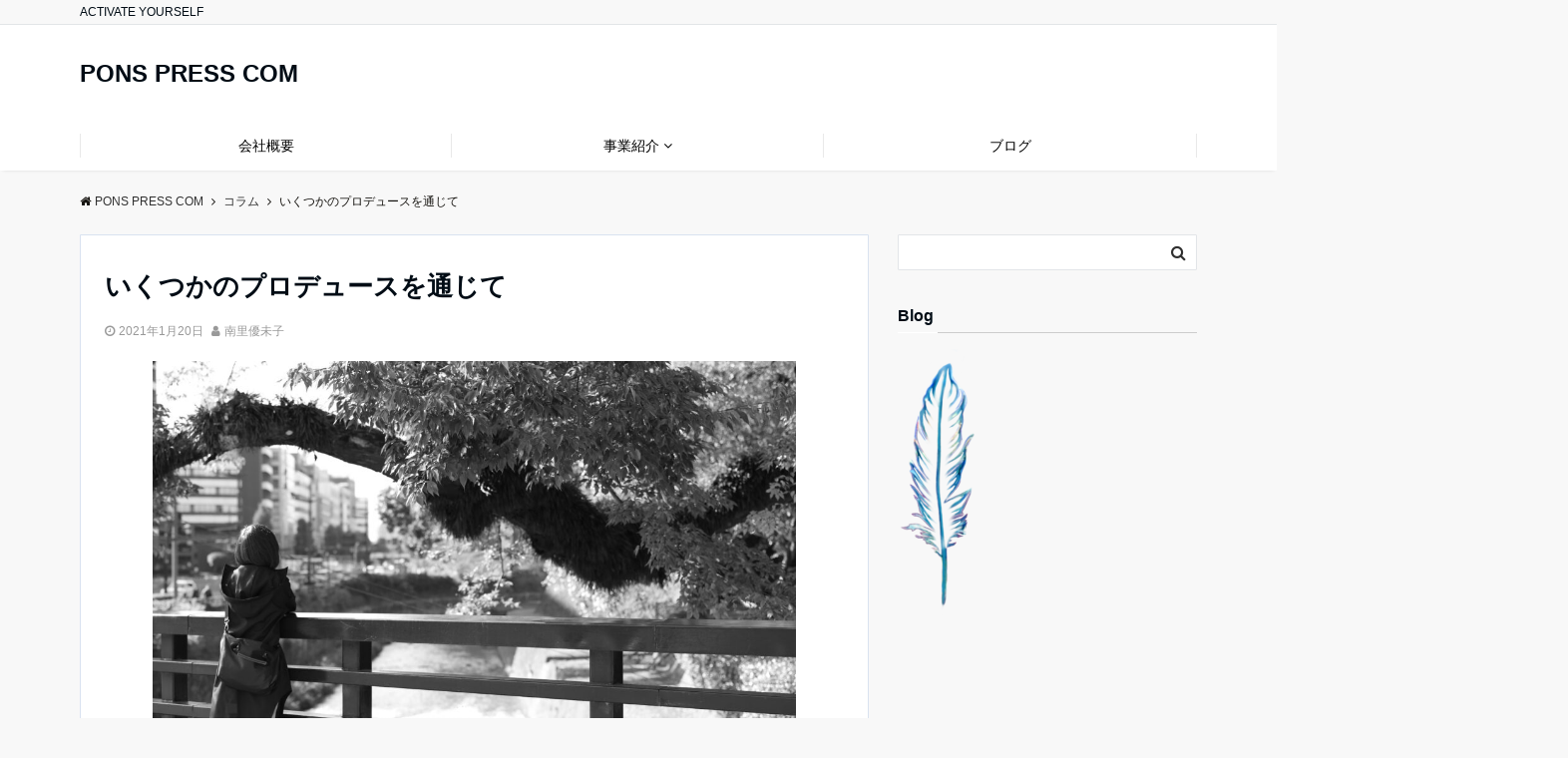

--- FILE ---
content_type: text/html; charset=UTF-8
request_url: https://ponspresscom.jp/after5years
body_size: 12015
content:
<!DOCTYPE html>
<html lang="ja"
	prefix="og: https://ogp.me/ns#"  dir="ltr">
<head prefix="og: http://ogp.me/ns# fb: http://ogp.me/ns/fb# article: http://ogp.me/ns/article#">
<meta charset="UTF-8">
<meta name="viewport" content="width=device-width,initial-scale=1.0">
<meta name="keywords" content="コラム" >
<meta name="description" content="修復が続く復興のシンボル「熊本城」のお堀にてさまざまな分野のプロデュースをはじめて5年以上の月日が流れました。全国を歩く中で出会った「これは！」と思うことを熱源またはピースとして、コンテンツをかたちづくり、ネーミングし、コ">
<title>いくつかのプロデュースを通じて | PONS PRESS COM</title>

		<!-- All in One SEO 4.0.18 -->
		<link rel="canonical" href="https://ponspresscom.jp/after5years" />
		<meta property="og:site_name" content="PONS PRESS COM | ACTIVATE YOURSELF" />
		<meta property="og:type" content="article" />
		<meta property="og:title" content="いくつかのプロデュースを通じて | PONS PRESS COM" />
		<meta property="og:url" content="https://ponspresscom.jp/after5years" />
		<meta property="article:published_time" content="2021-01-20T07:33:06Z" />
		<meta property="article:modified_time" content="2021-01-21T07:40:19Z" />
		<meta property="twitter:card" content="summary" />
		<meta property="twitter:domain" content="ponspresscom.jp" />
		<meta property="twitter:title" content="いくつかのプロデュースを通じて | PONS PRESS COM" />
		<script type="application/ld+json" class="aioseo-schema">
			{"@context":"https:\/\/schema.org","@graph":[{"@type":"WebSite","@id":"https:\/\/ponspresscom.jp\/#website","url":"https:\/\/ponspresscom.jp\/","name":"PONS PRESS COM","description":"ACTIVATE YOURSELF","publisher":{"@id":"https:\/\/ponspresscom.jp\/#organization"}},{"@type":"Organization","@id":"https:\/\/ponspresscom.jp\/#organization","name":"PONS PRESS COM","url":"https:\/\/ponspresscom.jp\/"},{"@type":"BreadcrumbList","@id":"https:\/\/ponspresscom.jp\/after5years#breadcrumblist","itemListElement":[{"@type":"ListItem","@id":"https:\/\/ponspresscom.jp\/#listItem","position":"1","item":{"@id":"https:\/\/ponspresscom.jp\/#item","name":"\u30db\u30fc\u30e0","description":"ACTIVATE YOURSELF","url":"https:\/\/ponspresscom.jp\/"}}]},{"@type":"Person","@id":"https:\/\/ponspresscom.jp\/author\/ponspresscom#author","url":"https:\/\/ponspresscom.jp\/author\/ponspresscom","name":"\u5357\u91cc\u512a\u672a\u5b50"}]}
		</script>
		<!-- All in One SEO -->

<link rel='dns-prefetch' href='//ajax.googleapis.com' />
<link rel='dns-prefetch' href='//maxcdn.bootstrapcdn.com' />
<link rel="alternate" type="application/rss+xml" title="PONS PRESS COM &raquo; フィード" href="https://ponspresscom.jp/feed" />
<link rel="alternate" type="application/rss+xml" title="PONS PRESS COM &raquo; コメントフィード" href="https://ponspresscom.jp/comments/feed" />
<link rel='stylesheet' id='wp-block-library-css'  href='https://ponspresscom.jp/wp-includes/css/dist/block-library/style.min.css?ver=5.7.14' type='text/css' media='all' />
<link rel='stylesheet' id='toc-screen-css'  href='https://ponspresscom.jp/wp-content/plugins/table-of-contents-plus/screen.min.css?ver=2002' type='text/css' media='all' />
<link rel='stylesheet' id='emanon-swiper-css-css'  href='https://ponspresscom.jp/wp-content/themes/emanon-business/lib/css/swiper.min.css?ver=5.7.14' type='text/css' media='all' />
<link rel='stylesheet' id='parent-style-css'  href='https://ponspresscom.jp/wp-content/themes/emanon-pro/style.css?ver=5.7.14' type='text/css' media='all' />
<link rel='stylesheet' id='child-style-css'  href='https://ponspresscom.jp/wp-content/themes/emanon-business/style.css?ver=5.7.14' type='text/css' media='all' />
<link rel='stylesheet' id='animate-css'  href='https://ponspresscom.jp/wp-content/themes/emanon-pro/lib/css/animate.min.css?ver=5.7.14' type='text/css' media='all' />
<link rel='stylesheet' id='font-awesome-css'  href='https://maxcdn.bootstrapcdn.com/font-awesome/4.7.0/css/font-awesome.min.css?ver=5.7.14' type='text/css' media='all' />
<script type='text/javascript' src='https://ajax.googleapis.com/ajax/libs/jquery/2.1.3/jquery.min.js?ver=5.7.14' id='jquery-js'></script>
<link rel="https://api.w.org/" href="https://ponspresscom.jp/wp-json/" /><link rel="alternate" type="application/json" href="https://ponspresscom.jp/wp-json/wp/v2/posts/396" /><link rel="EditURI" type="application/rsd+xml" title="RSD" href="https://ponspresscom.jp/xmlrpc.php?rsd" />
<link rel="wlwmanifest" type="application/wlwmanifest+xml" href="https://ponspresscom.jp/wp-includes/wlwmanifest.xml" /> 
<link rel='shortlink' href='https://ponspresscom.jp/?p=396' />
<link rel="alternate" type="application/json+oembed" href="https://ponspresscom.jp/wp-json/oembed/1.0/embed?url=https%3A%2F%2Fponspresscom.jp%2Fafter5years" />
<link rel="alternate" type="text/xml+oembed" href="https://ponspresscom.jp/wp-json/oembed/1.0/embed?url=https%3A%2F%2Fponspresscom.jp%2Fafter5years&#038;format=xml" />
<style>
/*---main color--*/
#gnav,.global-nav li ul li,.mb-horizontal-nav{background-color:#ffffff;}
.fa,.required,.widget-line a{color:#ffffff;}
#wp-calendar a{color:#ffffff;font-weight: bold;}
.cat-name, .sticky .cat-name{background-color:#ffffff;}
.pagination a:hover,.pagination .current{background-color:#ffffff;border:solid 1px #ffffff;}
.wpp-list li a:before{background-color:#ffffff;}
.loader{position:absolute;top:0;left:0;bottom:0;right:0;margin:auto;border-left:6px solid #ffffff;}
/*--link color--*/
#gnav .global-nav .current-menu-item > a,#gnav .global-nav .current-menu-item > a .fa,#modal-global-nav-container .current-menu-item a,#modal-global-nav-container .sub-menu .current-menu-item a,.side-widget .current-menu-item a,.mb-horizontal-nav-inner .current-menu-item a,.mb-horizontal-nav-inner .current-menu-item a .fa,.entry-title a:active,.pagination a,.post-nav .fa{color:#9b8d77;}
.global-nav-default > li:first-child:before, .global-nav-default > li:after{background-color:#9b8d77;}
.article-body a{color:#9b8d77;}
.follow-line a{color:#ffffff;}
.author-profile-text .author-name a{color:#9b8d77;}
.recommend-date a {display:block;text-decoration:none;color:#000c15;}
.next-page .post-page-numbers.current span{background-color:#b5b5b5;color:#fff;}
.next-page a span {background-color:#fff;color:#9b8d77;}
.comment-page-link .page-numbers{background-color:#fff;color:#9b8d77;}
.comment-page-link .current{background-color:#b5b5b5;color:#fff;}
.side-widget li a:after{color:#9b8d77;}
blockquote a, .box-default a, .box-info a{color:#9b8d77;}
.follow-user-url a:hover .fa{color:#9b8d77;}
.popular-post-rank{border-color:#9b8d77 transparent transparent transparent;}
/*--link hover--*/
a:hover,.global-nav a:hover,.side-widget a:hover,.side-widget li a:hover:before,#wp-calendar a:hover,.entry-title a:hover,.footer-follow-btn a:hover .fa{color:#b5b5b5;}
.scroll-nav-inner li:after{background-color:#b5b5b5;}
.featured-title h2:hover{color:#b5b5b5;}
.author-profile-text .author-name a:hover{color:#b5b5b5;}
follow-user-url a:hover .fa{color:#b5b5b5;}
.next-page a span:hover{background-color:#b5b5b5;color:#fff;}
.comment-page-link .page-numbers:hover{background-color:#b5b5b5;color:#fff;}
.tagcloud a:hover{border:solid 1px #b5b5b5;color:#b5b5b5;}
blockquote a:hover, .box-default a:hover, .box-info a:hover{color:#b5b5b5;}
#modal-global-nav-container .global-nav-default li a:hover{color:#b5b5b5;}
.side-widget li a:hover:after{color:#b5b5b5;}
.widget-contact a:hover .fa{color:#b5b5b5;}
#sidebar-cta {border:solid 4px #b5b5b5;}
.popular-post li a:hover .popular-post-rank{border-color:#b5b5b5 transparent transparent transparent;}
/*--btn color--*/
.btn-more{background-color:#9b8d77;border:solid 1px #9b8d77;}
.btn a{background-color:#9b8d77;color:#000000;}
.btn a:hover{color:#000000;}
.btn-border{display:block;padding:8px 16px;border:solid 1px #9b8d77;}
.btn-border .fa{color:#9b8d77;}
input[type=submit]{background-color:#9b8d77;color:#000000;}
/*--navi color--*/
#gnav, .global-nav li ul li, .mb-horizontal-nav{background-color:#ffffff;}
.global-nav-default li a,.mb-horizontal-nav-inner a{color:#000000;}
.global-nav a:hover,.mb-horizontal-nav-inner a:hover{color:#b5b5b5;}
#gnav .global-nav .current-menu-item > a,#gnav .global-nav .current-menu-item > a .fa,.mb-horizontal-nav-inner .current-menu-item a{color:#9b8d77;}
.global-nav-default > li:first-child:before, .global-nav-default > li:after,.global-nav-line > li:first-child:before,.global-nav-line > li:after{background-color:#b5b5b5;}
/* gutenberg File */
.wp-block-file .wp-block-file__button{display:inline-block;padding:8px 32px!important;border-radius:4px!important;line-height:1.5!important;border-bottom:solid 3px rgba(0,0,0,0.2)!important;background-color:#9b8d77!important;color:#fff!important;font-size:16px!important}
/* gutenberg button */
.wp-block-button a{text-decoration:none;}
/* gutenberg pullquote */
.wp-block-pullquote blockquote{margin:0!important;border:none!important;quotes:none!important;background-color:inherit!important;}
.wp-block-pullquote{border-top:3px solid #e2e5e8;border-bottom:3px solid #e2e5e8;color:#303030;}
/*--header-*/
.header-area-height{height:96px;}
.header-brand {line-height:96px;}
.header,.header-area-height-line #gnav{background-color:#fff;}
.top-bar{background-color:#f8f8f8;}
.site-description {color:#000c15}
.header-table .site-description{line-height:1.5;font-size:12px;}
.header-site-name a{color:#000c15}
.header-site-name a:hover{color:#b5b5b5;}
.header-logo img, .modal-header-logo img{max-height:50px;width:auto;}
.global-nav-line li a{color:#ffffff;}
#mb-scroll-nav .header-site-name a{color:#000c15;font-size:16px;}
#mb-scroll-nav .header-site-name a:hover{color:#b5b5b5;}
@media screen and ( min-width: 768px ){
.header-site-name a{font-size:24px;}
.header-area-height,.header-widget{height:96px;}
.header-brand {line-height:96px;}
}
@media screen and ( min-width: 992px ){
.header-logo img{max-height:50px;width:auto;}
}
/*--modal menu--*/
.modal-menu{position:absolute;top:50%;right:0;-webkit-transform:translateY(-50%);transform:translateY(-50%);z-index:999;}
.modal-menu .modal-gloval-icon{float:left;margin-bottom:6px;}
.modal-menu .slicknav_no-text{margin:0;}
.modal-menu .modal-gloval-icon-bar{display:block;width:32px;height:3px;border-radius:4px;-webkit-transition:all 0.2s;transition:all 0.2s;}
.modal-menu .modal-gloval-icon-bar + .modal-gloval-icon-bar{margin-top:6px;}
.modal-menu .modal-menutxt{display:block;text-align:center;font-size:12px;font-size:1.2rem;color:#000c15;}
.modal-menu .modal-gloval-icon-bar{background-color:#9b8d77;}
#modal-global-nav-container{background-color:#fff;}
#modal-global-nav-container .modal-header-site-name a{color:#000c15;}
#modal-global-nav-container .global-nav li ul li{background-color:#fff;}
#modal-global-nav-container .global-nav-default li a{color:#000c15;}
/* --slider section--*/
.slider img{display:block;width:100%;}
.slider .bx-viewport{-webkit-transform:translatez(0);-moz-transform:translatez(0);-ms-transform:translatez(0);-o-transform:translatez(0);transform:translatez(0);}
.slider .bx-pager,.slider .bx-controls-auto{position:absolute;bottom:-36px;width:100%;z-index:300;}
.slider .bx-pager{text-align:center;font-size:.85em;font-family:Arial;font-weight:bold;color:#333;}
.slider .bx-pager .bx-pager-item,
.slider .bx-controls-auto .bx-controls-auto-item{display:inline-block;}
.slider .bx-pager.bx-default-pager a{background:#777;text-indent:-9999px;display:block;width:10px;height:10px;margin:0 5px;outline:0;-moz-border-radius:5px;-webkit-border-radius:5px;border-radius:5px;}
.slider .bx-pager.bx-default-pager a:hover,
.slider .bx-pager.bx-default-pager a.active{background:#000;}
.slider .bx-prev{left:16px;background:url(https://ponspresscom.jp/wp-content/themes/emanon-pro/lib/images/slider/controls.png) no-repeat 0 -32px;}
.slider .bx-next{right:16px;background:url(https://ponspresscom.jp/wp-content/themes/emanon-pro/lib/images/slider/controls.png) no-repeat -43px -32px;}
.slider .bx-prev:hover{background-position:0 0;}
.slider .bx-next:hover{background-position:-43px 0;}
.slider .bx-controls-direction a{position:absolute;top:50%;margin-top:-16px;outline:0;width:32px;height:32px;text-indent:-9999px;z-index:888;}
.slider .bx-controls-direction a.disabled{display:none;}
.slider .bx-controls-auto{text-align:center;}
.slider .bx-controls-auto .bx-start{display:block;text-indent:-9999px;width:10px;height:11px;outline:0;background:url(https://ponspresscom.jp/wp-content/themes/emanon-pro/lib/images/slider/controls.png) -86px -11px no-repeat;margin:0 3px;}
.slider .bx-controls-auto .bx-start:hover,
.slider .bx-controls-auto .bx-start.active{background-position:-86px 0;}
.slider .bx-controls-auto .bx-stop{display:block;text-indent:-9999px;width:9px;height:11px;outline:0;background:url(https://ponspresscom.jp/wp-content/themes/emanon-pro/lib/images/slider/controls.png) -86px -44px no-repeat;margin:0 3px;}
.slider .bx-controls-auto .bx-stop:hover,
.slider .bx-controls-auto .bx-stop.active{background-position:-86px -33px;}
.slider .bx-controls.bx-has-controls-auto.bx-has-pager .bx-pager{text-align:left;width:80%;}
.slider .bx-controls.bx-has-controls-auto.bx-has-pager .bx-controls-auto{right:0;width:35px;}
.slider .bx-caption{position:absolute;bottom:0;left:0;background:#505050;background:rgba(80, 80, 80, 0.75);width:100%;}
.slider .bx-caption span{color:#fff;font-family:Arial;display:block;font-size:.85em;padding:10px;}
.slider #bxslider li:before{position:absolute;top:0;left:0;right:0;bottom:0;background:linear-gradient(135deg, #000, #000)fixed;opacity: 0;content: "";z-index:100;}
.slider #bxslider li:before {background:url(https://ponspresscom.jp/wp-content/themes/emanon-pro/lib/images/overlay-dots.png),linear-gradient(135deg, #000, #000)fixed;}
.slider #bxslider li{height:500px;background-position: center;background-size: cover;background-repeat:no-repeat;}
.slider-btn{margin:32px 0 0 0;}
.slider #bxslider li{height:inherit;}
.slider-btn{margin:16px 0 0 0;}
.slider-title{color:#ffffff;}
.slider-sub-title{color:#fff;}
.slider-btn .btn{border:solid 1px #9b8d77;background-color:#9b8d77;}
.slider-btn-bg a{border-bottom:none;border-radius:0;background-color:#9b8d77;color:#fff;}
.slider-btn-bg a:hover{background-color:#9b8d77;border-radius:inherit;-webkit-transform:inherit;transform:inherit;color:#fff;}
.slider-btn-bg:before{content:'';position:absolute;border:solid 3px #9b8d77;top:0;right:0;bottom:0;left:0;-webkit-transition:0.2s ease-in-out;transition:0.2s ease-in-out;z-index:-1;}
.slider-btn-bg:hover:before{top:-8px;right:-8px;bottom:-8px;left:-8px;}
@media screen and ( max-width: 767px ){
.slider-message{right:0;left:0;}
}
@media screen and ( min-width: 768px ){
.slider-btn{margin:40px 0 24px 0}
.bx-wrapper .bx-pager,.bx-wrapper .bx-controls-auto{bottom:8px;}
.slider-message{right:0;left:0;}
}
/*--slick slider for front page & LP--*/
.slick-slider{-moz-box-sizing:border-box;box-sizing:border-box;-webkit-user-select:none;-moz-user-select:none;-ms-user-select:none;user-select:none;-webkit-touch-callout:none;-khtml-user-select:none;-ms-touch-action:pan-y;touch-action:pan-y;-webkit-tap-highlight-color:rgba(0,0,0,0)}
.slick-list,.slick-slider{display:block;position:relative}
.slick-list{overflow:hidden;margin:0;padding:0}
.slick-list:focus{outline:0}
.slick-list.dragging{cursor:pointer;cursor:hand}
.slick-slider .slick-list,.slick-slider .slick-track{-webkit-transform:translate3d(0,0,0);-moz-transform:translate3d(0,0,0);-ms-transform:translate3d(0,0,0);-o-transform:translate3d(0,0,0);transform:translate3d(0,0,0)}
.slick-track{display:block;position:relative;top:0;left:0;margin:40px 0}
.slick-track:after,.slick-track:before{display:table;content:''}
.slick-track:after{clear:both}.slick-loading .slick-track{visibility:hidden}
.slick-slide{display:none;float:left;height:100%;min-height:1px}[dir='rtl']
.slick-slide{float:right}
.slick-slide.slick-loading img{display:none}
.slick-slide.dragging img{pointer-events:none}
.slick-initialized .slick-slide{display:block}
.slick-loading .slick-slide{visibility:hidden}
.slick-vertical .slick-slide{display:block;height:auto;border:solid 1px transparent}
.slick-arrow.slick-hidden{display:none}
.slick-next:before,.slick-prev:before{content:""}
.slick-next{display:block;position:absolute;top:50%;right:-11px;padding:0;width:16px;height:16px;border-color:#9b8d77;border-style:solid;border-width:3px 3px 0 0;background-color:transparent;cursor:pointer;text-indent:-9999px;-webkit-transform:rotate(45deg);-moz-transform:rotate(45deg);-ms-transform:rotate(45deg);-o-transform:rotate(45deg);transform:rotate(45deg)}
.slick-prev{display:block;position:absolute;top:50%;left:-11px;padding:0;width:16px;height:16px;border-color:#9b8d77;border-style:solid;border-width:3px 3px 0 0;background-color:transparent;cursor:pointer;text-indent:-9999px;-webkit-transform:rotate(-135deg);-moz-transform:rotate(-135deg);-ms-transform:rotate(-135deg);-o-transform:rotate(-135deg);transform:rotate(-135deg)}
@media screen and ( min-width: 768px ){
.slick-next{right:-32px;width:32px;height:32px;}
.slick-prev{left:-32px;width:32px;height:32px;}
}
/*---下ボーダー（2カラー）--*/
.front-top-widget-box h2, .front-bottom-widget-box h2{margin-bottom: -1px;}
.front-top-widget-box h2 > span, .front-bottom-widget-box h2 > span{display:inline-block;padding:0 4px 4px 0;border-bottom:solid 1px #ffffff;}
.entry-header {border-bottom:solid 1px #cccccc;}
.entry-header h2{margin-bottom: -1px;}
.entry-header h2 > span{display:inline-block;padding:0 4px 4px 0;border-bottom:solid 1px #ffffff;}
.archive-title {border-bottom:solid 1px #cccccc;}
.archive-title h1{margin-bottom: -1px;}
.archive-title h1 > span{display:inline-block;padding:0 4px 4px 0;border-bottom:solid 1px #ffffff;}
/*--h2 style--*/
/*---左ボーダー＋背景--*/
.article-body h2{padding:8px 0 8px 12px;border-left:solid 4px #ffffff;background-color:#cccccc;}
/*--h3 style--*/
/*--下ボーダー--*/
.article-body h3:not(.block-pr-box-heading):not(.block-cta-heading):not(.block-pricing-table-heading):not(.block-member-name):not(.showcase-box-heading),.page-bottom-widget h3{padding:6px 0;border-bottom:solid 2px #ffffff;}
/*--h4 style--*/
/*---無し--*/
.article-body h4{padding:4px 0;}
/*--sidebar style--*/
/*---下ボーダー（2カラー）--*/
.side-widget-title {border-bottom:1px solid #cccccc;}
.side-widget-title h3 {margin-bottom: -1px;}
.side-widget-title span{display:inline-block;padding:0 4px 4px 0;border-bottom:solid 1px #ffffff;}
/*--read more--*/
.archive-header{padding:8px 16px 64px 16px;}
.read-more{position:absolute;right: 0;bottom:24px;left:0;text-align:center;}
.read-more .fa{margin:0 0 0 4px;}
.featured-date .read-more,.home .big-column .read-more,.archive .ar-big-column .read-more{position:absolute;right:0;bottom:32px;left:0;}
.home .big-column .btn-mid,.archive .ar-big-column .btn-mid{width: 80%;}
@media screen and ( min-width: 768px ){
.archive-header{padding:8px 16px 72px 16px;}
.home .one-column .read-more,.archive .ar-one-column .read-more,.search .ar-one-column .read-more{position:absolute;right:16px;bottom:20px;left:auto;}
.blog .one-column .read-more,.archive .ar-one-column .read-more,.search .ar-one-column .read-more{position:absolute;right:16px;bottom:20px;left:auto;}
.home .big-column .btn-mid,.archive .ar-big-column .btn-mid,.search .ar-big-column .btn-mid{width:20%;}
.blog .big-column .btn-mid,.archive .ar-big-column .btn-mid,.search .ar-big-column .btn-mid{width:20%;}
.home .one-column .read-more .btn-border,.archive .ar-one-column .read-more .btn-border,.search .ar-one-column .read-more .btn-border{display:inline;}
.blog .one-column .read-more .btn-border,.archive .ar-one-column .read-more .btn-border,.search .ar-one-column .read-more .btn-border{display:inline;}
}
/*--article footer--*/
.article-footer{padding:32px 16px 24px 16px;}
@media screen and (min-width: 992px){.article-footer{padding:64px 32px 56px 32px;}}
@media screen and (min-width: 1200px){.article-footer{padding:64px 72px 56px 72px;}}
/*--remodal's necessary styles--*/
html.remodal-is-locked{overflow:hidden;-ms-touch-action:none;touch-action:none}
.remodal{overflow:scroll;-webkit-overflow-scrolling:touch;}
.remodal,[data-remodal-id]{display:none}
.remodal-overlay{position:fixed;z-index:9998;top:-5000px;right:-5000px;bottom:-5000px;left:-5000px;display:none}
.remodal-wrapper{position:fixed;z-index:9999;top:0;right:0;bottom:0;left:0;display:none;overflow:auto;text-align:center;-webkit-overflow-scrolling:touch}
.remodal-wrapper:after{display:inline-block;height:100%;margin-left:-0.05em;content:""}
.remodal-overlay,.remodal-wrapper{-webkit-backface-visibility:hidden;backface-visibility:hidden}
.remodal{position:relative;outline:0;}
.remodal-is-initialized{display:inline-block}
/*--remodal's default mobile first theme--*/
.remodal-bg.remodal-is-opened,.remodal-bg.remodal-is-opening{-webkit-filter:blur(3px);filter:blur(3px)}.remodal-overlay{background:rgba(43,46,56,.9)}
.remodal-overlay.remodal-is-closing,.remodal-overlay.remodal-is-opening{-webkit-animation-duration:0.3s;animation-duration:0.3s;-webkit-animation-fill-mode:forwards;animation-fill-mode:forwards}
.remodal-overlay.remodal-is-opening{-webkit-animation-name:c;animation-name:c}
.remodal-overlay.remodal-is-closing{-webkit-animation-name:d;animation-name:d}
.remodal-wrapper{padding:16px}
.remodal{box-sizing:border-box;width:100%;-webkit-transform:translate3d(0,0,0);transform:translate3d(0,0,0);color:#2b2e38;background:#fff;}
.remodal.remodal-is-closing,.remodal.remodal-is-opening{-webkit-animation-duration:0.3s;animation-duration:0.3s;-webkit-animation-fill-mode:forwards;animation-fill-mode:forwards}
.remodal.remodal-is-opening{-webkit-animation-name:a;animation-name:a}
.remodal.remodal-is-closing{-webkit-animation-name:b;animation-name:b}
.remodal,.remodal-wrapper:after{vertical-align:middle}
.remodal-close{position:absolute;top:-32px;right:0;display:block;overflow:visible;width:32px;height:32px;margin:0;padding:0;cursor:pointer;-webkit-transition:color 0.2s;transition:color 0.2s;text-decoration:none;color:#fff;border:0;outline:0;background:#b5b5b5;}
.modal-global-nav-close{position:absolute;top:0;right:0;display:block;overflow:visible;width:32px;height:32px;margin:0;padding:0;cursor:pointer;-webkit-transition:color 0.2s;transition:color 0.2s;text-decoration:none;color:#fff;border:0;outline:0;background:#9b8d77;}
.remodal-close:focus,.remodal-close:hover{color:#2b2e38}
.remodal-close:before{font-family:Arial,Helvetica CY,Nimbus Sans L,sans-serif!important;font-size:32px;line-height:32px;position:absolute;top:0;left:0;display:block;width:32px;content:"\00d7";text-align:center;}
.remodal-cancel,.remodal-confirm{font:inherit;display:inline-block;overflow:visible;min-width:110px;margin:0;padding:9pt 0;cursor:pointer;-webkit-transition:background 0.2s;transition:background 0.2s;text-align:center;vertical-align:middle;text-decoration:none;border:0;outline:0}
.remodal-confirm{color:#fff;background:#81c784}
.remodal-confirm:focus,.remodal-confirm:hover{background:#66bb6a}
.remodal-cancel{color:#fff;background:#e57373}
.remodal-cancel:focus,.remodal-cancel:hover{background:#ef5350}
.remodal-cancel::-moz-focus-inner,.remodal-close::-moz-focus-inner,.remodal-confirm::-moz-focus-inner{padding:0;border:0}
@-webkit-keyframes a{0%{-webkit-transform:scale(1.05);transform:scale(1.05);opacity:0}to{-webkit-transform:none;transform:none;opacity:1}}
@keyframes a{0%{-webkit-transform:scale(1.05);transform:scale(1.05);opacity:0}to{-webkit-transform:none;transform:none;opacity:1}}
@-webkit-keyframes b{0%{-webkit-transform:scale(1);transform:scale(1);opacity:1}to{-webkit-transform:scale(0.95);transform:scale(0.95);opacity:0}}
@keyframes b{0%{-webkit-transform:scale(1);transform:scale(1);opacity:1}to{-webkit-transform:scale(0.95);transform:scale(0.95);opacity:0}}
@-webkit-keyframes c{0%{opacity:0}to{opacity:1}}
@keyframes c{0%{opacity:0}to{opacity:1}}
@-webkit-keyframes d{0%{opacity:1}to{opacity:0}}
@keyframes d{0%{opacity:1}to{opacity:0}}
@media only screen and (min-width:641px){.remodal{max-width:700px}}.lt-ie9 .remodal-overlay{background:#2b2e38}.lt-ie9 .remodal{width:700px}
/*--footer cta --*/
/*--footer sns--*/
.footer-top{background-color:#323638;}
@media screen and ( min-width: 768px ){.footer-top-inner li a{border-bottom: none;}}
/*--footer--*/
.footer{background-color:#232323;color:#b5b5b5;}
.footer a,.footer .fa{color:#b5b5b5;}
.footer a:hover{color:#fff;}
.footer a:hover .fa{color:#fff;}
.footer-nav li{border-right:solid 1px #b5b5b5;}
.footer-widget-box h2,.footer-widget-box h3,.footer-widget-box h4,.footer-widget-box h5,.footer-widget-box h6{color:#b5b5b5;}
.footer-widget-box h3{border-bottom:solid 1px #b5b5b5;}
.footer-widget-box a:hover .fa{color:#fff;}
.footer-widget-box #wp-calendar caption{border:solid 1px #b5b5b5;border-bottom: none;}
.footer-widget-box #wp-calendar th{border:solid 1px #b5b5b5;}
.footer-widget-box #wp-calendar td{border:solid 1px #b5b5b5;}
.footer-widget-box #wp-calendar a:hover{color:#fff;}
.footer-widget-box .tagcloud a{border:solid 1px #b5b5b5;}
.footer-widget-box .tagcloud a:hover{border:solid 1px #fff;}
.footer-widget-box .wpp-list .wpp-excerpt, .footer-widget-box .wpp-list .post-stats, .footer-widget-box .wpp-list .post-stats a{color:#b5b5b5;}
.footer-widget-box .wpp-list a:hover{color:#fff;}
.footer-widget-box select{border:solid 1px #b5b5b5;color:#b5b5b5;}
.footer-widget-box .widget-contact a:hover .fa{color:#fff;}
@media screen and ( min-width: 768px ){.footer a:hover .fa{color:#b5b5b5;}}
/*--lp header image cover--*/
.lp-header{height:500px;}
.lp-header:before,.lp-header-image:before{position:absolute;top:0;left:0;right:0;bottom:0;background:linear-gradient(135deg, #000, #000)fixed;opacity:0.5;content: "";z-index: 100;}
.header-title, .header-target-message{color: #fff;}
.header-sub-title{color:#fff;}
.header-btn-bg a{border-bottom:none;border-radius:0;background-color:#9b8d77;color:#fff;}
.header-btn-bg a:hover{background-color:#9b8d77;border-radius:inherit;-webkit-transform:inherit;transform:inherit;color:#fff;}
.header-btn-bg:before{content:'';position:absolute;border:solid 3px #9b8d77;top:0;right:0;bottom:0;left:0;-webkit-transition:.2s ease-in-out;transition:.2s ease-in-out;z-index:-1;}
.header-btn-bg:hover:before{top:-8px;right:-8px;bottom:-8px;left:-8px}
@media screen and ( max-width: 767px ){
.header-message{right:0;left:0;}
}
@media screen and ( min-width: 768px ){
.header-message{right:0;left:0;}
}
/*--lp content section--*/
#lp-content-section {background-color:#f8f8f8;}
/*--page custom css--*/
</style>
<script type="application/ld+json">{
				"@context" : "http://schema.org",
				"@type" : "Article",
				"headline" : "いくつかのプロデュースを通じて",
				"datePublished" : "2021-1-20",
				"dateModified" : "2021-1-21",
				"mainEntityOfPage" : "https://ponspresscom.jp/after5years",
				"author" : {
						 "@type" : "Person",
						 "name" : "南里優未子"
						 },
				"image" : {
						 "@type" : "ImageObject",
						 "url" : "https://ponspresscom.jp/wp-content/themes/emanon-pro/lib/images/no-img/middle-no-img.png",
						 "width" : "1026",
						 "height" : "300"
						 },
				"publisher" : {
						 "@type" : "Organization",
						 "name" : "PONS PRESS COM",
						 "logo" : {
									"@type" : "ImageObject",
									"url" : "https://ponspresscom.jp/wp-content/themes/emanon-pro/lib/images/no-img/emanon-logo.png",
									"width" : "245",
									"height" : "50"
									}
						 }
				}</script>
<style>
/*--sales section--*/
.eb-sales-section{background-color:#e5e5e5;}
.sales-header h2{color:#000c15;}
.sales-content p{color:#303030;}
.sales-section-btn a{background-color:#9b8d77;color:#fff;}
.sales-box-header h3{color:#000c15;}
.sales-box-header:hover h3{color:#9b8d77;}
.sales-box-header i{color:#9b8d77;}
.sales-box-header:hover i{-webkit-transform: scale(1.2);transform: scale(1.2);}
.sales-box-detail{color:#303030;}
.eb-price-section .bottom-arrow{display: none}

/*--contactfrom section--*/
.eb-contactfrom-section{background-color:#f4f4f4;}
.contactfrom-header h2{color:#000c15;}
.contactfrom-content p{color:#303030;}
.contactfrom-content-btn a{background-color:#9b8d77;color:#fff;}
.contactfrom-content-btn a:hover{background-color:rgba(0,0,0,0.2); color:#fff; -moz-box-shadow: 0px 1px 0px 0px rgba(0,0,0,0.2); box-shadow: 0px 1px 0px 0px rgba(0,0,0,0.2);}
.contactfrom-content input[type=submit]{background-color:#9b8d77;color:#fff;}
.contactfrom-content input[type=submit]:hover{background-color:rgba(0,0,0,0.2); color:#fff; -moz-box-shadow: 0px 1px 0px 0px rgba(0,0,0,0.2); box-shadow:0px 1px 0px 0px rgba(0,0,0,0.2);}
.contactfrom-content .wpcf7 {background-color:#fff;}
/*--btn--*/
.cta-popup-footer .btn{border-top:none;border-bottom: none;}
</style>
<link rel="icon" href="https://ponspresscom.jp/wp-content/uploads/2021/01/cropped-名称未設定のアートワーク-94-32x32.png" sizes="32x32" />
<link rel="icon" href="https://ponspresscom.jp/wp-content/uploads/2021/01/cropped-名称未設定のアートワーク-94-192x192.png" sizes="192x192" />
<link rel="apple-touch-icon" href="https://ponspresscom.jp/wp-content/uploads/2021/01/cropped-名称未設定のアートワーク-94-180x180.png" />
<meta name="msapplication-TileImage" content="https://ponspresscom.jp/wp-content/uploads/2021/01/cropped-名称未設定のアートワーク-94-270x270.png" />
</head>
<body id="top" class="post-template-default single single-post postid-396 single-format-standard">
<header id="header-wrapper" class="clearfix" itemscope itemtype="http://schema.org/WPHeader">
		<!--top bar-->
	<div class="top-bar">
		<div class="container">
			<div class="col12">
			<p class="site-description" itemprop="description">ACTIVATE YOURSELF</p>
			</div>
		</div>
	</div>
	<!--end top bar-->
		<!--header-->
	<div class="header">
		<div class="container header-area-height">
						<div class="col12 header-brand">
			<div class="header-table">
<div class="header-site-name" itemprop="headline"><a href="https://ponspresscom.jp/"  rel="home">PONS PRESS COM</a></div>
</div>
			</div>
									<!--modal menu-->
			<div class="modal-menu js-modal-menu">
				<a href="#modal-global-nav" data-remodal-target="modal-global-nav">
										<span class="modal-menutxt">Menu</span>
										<span class="modal-gloval-icon">
						<span class="modal-gloval-icon-bar"></span>
						<span class="modal-gloval-icon-bar"></span>
						<span class="modal-gloval-icon-bar"></span>
					</span>
				</a>
			</div>
			<!--end modal menu-->
		</div>
		<!--global nav-->
<div class="remodal" data-remodal-id="modal-global-nav" data-remodal-options="hashTracking:false">
	<button data-remodal-action="close" class="remodal-close modal-global-nav-close"></button>
	<div id="modal-global-nav-container">
		<div class="modal-header-site-name"><a href="https://ponspresscom.jp/">PONS PRESS COM</a></div>
		<nav>
		<ul id="menu-main" class="global-nav global-nav-default"><li id="menu-item-312" class="menu-item menu-item-type-post_type menu-item-object-page menu-item-312"><a href="https://ponspresscom.jp/profile">会社概要</a></li>
<li id="menu-item-317" class="menu-item menu-item-type-post_type menu-item-object-page menu-item-has-children menu-item-317"><a href="https://ponspresscom.jp/introduction">事業紹介</a>
<ul class="sub-menu">
	<li id="menu-item-58" class="menu-item menu-item-type-post_type menu-item-object-page menu-item-has-children menu-item-58"><a href="https://ponspresscom.jp/%e3%82%b3%e3%83%b3%e3%82%b5%e3%83%ab%e3%83%86%e3%82%a3%e3%83%b3%e3%82%b0">コンサルティング</a>
	<ul class="sub-menu">
		<li id="menu-item-472" class="menu-item menu-item-type-post_type menu-item-object-page menu-item-has-children menu-item-472"><a href="https://ponspresscom.jp/group-consulting">グループコンサルティング</a>
		<ul class="sub-menu">
			<li id="menu-item-471" class="menu-item menu-item-type-post_type menu-item-object-page menu-item-471"><a href="https://ponspresscom.jp/group-consulting-info">グルコンイベント案内</a></li>
		</ul>
</li>
	</ul>
</li>
	<li id="menu-item-349" class="menu-item menu-item-type-post_type menu-item-object-page menu-item-349"><a href="https://ponspresscom.jp/incubation">起業支援</a></li>
	<li id="menu-item-29" class="menu-item menu-item-type-post_type menu-item-object-page menu-item-has-children menu-item-29"><a href="https://ponspresscom.jp/nurture">教育・人材育成事業</a>
	<ul class="sub-menu">
		<li id="menu-item-343" class="menu-item menu-item-type-post_type menu-item-object-page menu-item-343"><a href="https://ponspresscom.jp/activate-place">Activateplaceについて</a></li>
		<li id="menu-item-454" class="menu-item menu-item-type-post_type menu-item-object-page menu-item-454"><a href="https://ponspresscom.jp/gokute">GOKUTE-極手-</a></li>
	</ul>
</li>
	<li id="menu-item-508" class="menu-item menu-item-type-post_type menu-item-object-page menu-item-508"><a href="https://ponspresscom.jp/health-management">健康経営援助</a></li>
	<li id="menu-item-27" class="menu-item menu-item-type-post_type menu-item-object-page menu-item-has-children menu-item-27"><a href="https://ponspresscom.jp/%e3%83%97%e3%83%ad%e3%83%87%e3%83%a5%e3%83%bc%e3%82%b9">プロデュース</a>
	<ul class="sub-menu">
		<li id="menu-item-251" class="menu-item menu-item-type-post_type menu-item-object-page menu-item-251"><a href="https://ponspresscom.jp/e-book-produce">電子書籍プロデュース</a></li>
		<li id="menu-item-57" class="menu-item menu-item-type-post_type menu-item-object-page menu-item-has-children menu-item-57"><a href="https://ponspresscom.jp/%e3%82%b3%e3%83%b3%e3%83%86%e3%83%b3%e3%83%84%e3%83%97%e3%83%ad%e3%83%87%e3%83%a5%e3%83%bc%e3%82%b9">コンテンツプロデュース</a>
		<ul class="sub-menu">
			<li id="menu-item-28" class="menu-item menu-item-type-post_type menu-item-object-page menu-item-28"><a href="https://ponspresscom.jp/oceansthermotherapy">OceansThermoTherapy 海洋温熱</a></li>
			<li id="menu-item-223" class="menu-item menu-item-type-post_type menu-item-object-page menu-item-223"><a href="https://ponspresscom.jp/karada-pro">KARADA PRO （KARADA発見！）</a></li>
			<li id="menu-item-219" class="menu-item menu-item-type-post_type menu-item-object-page menu-item-219"><a href="https://ponspresscom.jp/intuitions-art">Intuitions Art</a></li>
		</ul>
</li>
	</ul>
</li>
	<li id="menu-item-384" class="menu-item menu-item-type-post_type menu-item-object-page menu-item-384"><a href="https://ponspresscom.jp/hibikiartem">響造形創造研究所</a></li>
</ul>
</li>
<li id="menu-item-405" class="menu-item menu-item-type-taxonomy menu-item-object-category current-post-ancestor current-menu-parent current-post-parent menu-item-405"><a href="https://ponspresscom.jp/category/%e3%83%96%e3%83%ad%e3%82%b0">ブログ</a></li>
</ul>		</nav>
			</div>
</div>
<!--end global nav-->	</div>
	<!--end header-->
</header>
<!--global nav-->
<div id="gnav" class="default-nav">
	<div class="container">
		<div class="col12">
			<nav id="menu">
			<ul id="menu-main-1" class="global-nav global-nav-default"><li class="menu-item menu-item-type-post_type menu-item-object-page menu-item-312"><a href="https://ponspresscom.jp/profile">会社概要</a></li>
<li class="menu-item menu-item-type-post_type menu-item-object-page menu-item-has-children menu-item-317"><a href="https://ponspresscom.jp/introduction">事業紹介</a>
<ul class="sub-menu">
	<li class="menu-item menu-item-type-post_type menu-item-object-page menu-item-has-children menu-item-58"><a href="https://ponspresscom.jp/%e3%82%b3%e3%83%b3%e3%82%b5%e3%83%ab%e3%83%86%e3%82%a3%e3%83%b3%e3%82%b0">コンサルティング</a>
	<ul class="sub-menu">
		<li class="menu-item menu-item-type-post_type menu-item-object-page menu-item-has-children menu-item-472"><a href="https://ponspresscom.jp/group-consulting">グループコンサルティング</a>
		<ul class="sub-menu">
			<li class="menu-item menu-item-type-post_type menu-item-object-page menu-item-471"><a href="https://ponspresscom.jp/group-consulting-info">グルコンイベント案内</a></li>
		</ul>
</li>
	</ul>
</li>
	<li class="menu-item menu-item-type-post_type menu-item-object-page menu-item-349"><a href="https://ponspresscom.jp/incubation">起業支援</a></li>
	<li class="menu-item menu-item-type-post_type menu-item-object-page menu-item-has-children menu-item-29"><a href="https://ponspresscom.jp/nurture">教育・人材育成事業</a>
	<ul class="sub-menu">
		<li class="menu-item menu-item-type-post_type menu-item-object-page menu-item-343"><a href="https://ponspresscom.jp/activate-place">Activateplaceについて</a></li>
		<li class="menu-item menu-item-type-post_type menu-item-object-page menu-item-454"><a href="https://ponspresscom.jp/gokute">GOKUTE-極手-</a></li>
	</ul>
</li>
	<li class="menu-item menu-item-type-post_type menu-item-object-page menu-item-508"><a href="https://ponspresscom.jp/health-management">健康経営援助</a></li>
	<li class="menu-item menu-item-type-post_type menu-item-object-page menu-item-has-children menu-item-27"><a href="https://ponspresscom.jp/%e3%83%97%e3%83%ad%e3%83%87%e3%83%a5%e3%83%bc%e3%82%b9">プロデュース</a>
	<ul class="sub-menu">
		<li class="menu-item menu-item-type-post_type menu-item-object-page menu-item-251"><a href="https://ponspresscom.jp/e-book-produce">電子書籍プロデュース</a></li>
		<li class="menu-item menu-item-type-post_type menu-item-object-page menu-item-has-children menu-item-57"><a href="https://ponspresscom.jp/%e3%82%b3%e3%83%b3%e3%83%86%e3%83%b3%e3%83%84%e3%83%97%e3%83%ad%e3%83%87%e3%83%a5%e3%83%bc%e3%82%b9">コンテンツプロデュース</a>
		<ul class="sub-menu">
			<li class="menu-item menu-item-type-post_type menu-item-object-page menu-item-28"><a href="https://ponspresscom.jp/oceansthermotherapy">OceansThermoTherapy 海洋温熱</a></li>
			<li class="menu-item menu-item-type-post_type menu-item-object-page menu-item-223"><a href="https://ponspresscom.jp/karada-pro">KARADA PRO （KARADA発見！）</a></li>
			<li class="menu-item menu-item-type-post_type menu-item-object-page menu-item-219"><a href="https://ponspresscom.jp/intuitions-art">Intuitions Art</a></li>
		</ul>
</li>
	</ul>
</li>
	<li class="menu-item menu-item-type-post_type menu-item-object-page menu-item-384"><a href="https://ponspresscom.jp/hibikiartem">響造形創造研究所</a></li>
</ul>
</li>
<li class="menu-item menu-item-type-taxonomy menu-item-object-category current-post-ancestor current-menu-parent current-post-parent menu-item-405"><a href="https://ponspresscom.jp/category/%e3%83%96%e3%83%ad%e3%82%b0">ブログ</a></li>
</ul>			</nav>
		</div>
	</div>
</div>
<!--end global nav-->

<!--content-->
<div class="content">
	<div class="container">
		<!--breadcrumb-->
	<div class="content-inner">
	<nav id="breadcrumb" class="rcrumbs clearfix">
	<ol itemscope itemtype="http://schema.org/BreadcrumbList"><li itemprop="itemListElement" itemscope itemtype="http://schema.org/ListItem"><a itemprop="item" href="https://ponspresscom.jp/"><i class="fa fa-home"></i><span itemprop="name">PONS PRESS COM</span></a><i class="fa fa-angle-right"></i><meta itemprop="position" content="1" /></li><li itemprop="itemListElement" itemscope itemtype="http://schema.org/ListItem"><a itemprop="item" href="https://ponspresscom.jp/category/%e3%82%b3%e3%83%a9%e3%83%a0"><span itemprop="name">コラム</span></a><i class="fa fa-angle-right"></i><meta itemprop="position" content="2" /></li><li><span>いくつかのプロデュースを通じて</span></li></ol>
</nav>
</div>
<!--end breadcrumb-->		<!--main-->
		<main>
			<div class="col-main first">
			<!--article-->
<article class="article post-396 post type-post status-publish format-standard hentry category-3 category-8 three-column ar-three-column au-three-column">
		<header>
		<div class="article-header">
			<h1 class="entry-title">いくつかのプロデュースを通じて</h1>
			<ul class="post-meta clearfix">
<li><i class="fa fa-clock-o"></i><time class="date published updated" datetime="2021-01-20">2021年1月20日</time></li>
<li><i class="fa fa-user"></i><span class="vcard author"><span class="fn"><a href="https://ponspresscom.jp/author/ponspresscom">南里優未子</a></span></span></li>
</ul >
		</div>
			</header>
						
	<section class="article-body">
		
<figure class="wp-block-image size-large"><img loading="lazy" width="1024" height="683" src="https://ponspresscom.jp/wp-content/uploads/2021/01/BC1E407D-7D9E-4D47-8D78-D9EB1399DC2A-1024x683.jpeg" alt="" class="wp-image-401" srcset="https://ponspresscom.jp/wp-content/uploads/2021/01/BC1E407D-7D9E-4D47-8D78-D9EB1399DC2A-1024x683.jpeg 1024w, https://ponspresscom.jp/wp-content/uploads/2021/01/BC1E407D-7D9E-4D47-8D78-D9EB1399DC2A-300x200.jpeg 300w, https://ponspresscom.jp/wp-content/uploads/2021/01/BC1E407D-7D9E-4D47-8D78-D9EB1399DC2A-768x512.jpeg 768w, https://ponspresscom.jp/wp-content/uploads/2021/01/BC1E407D-7D9E-4D47-8D78-D9EB1399DC2A-1536x1025.jpeg 1536w, https://ponspresscom.jp/wp-content/uploads/2021/01/BC1E407D-7D9E-4D47-8D78-D9EB1399DC2A-2048x1366.jpeg 2048w, https://ponspresscom.jp/wp-content/uploads/2021/01/BC1E407D-7D9E-4D47-8D78-D9EB1399DC2A-1320x880.jpeg 1320w" sizes="(max-width: 1024px) 100vw, 1024px" /><figcaption>修復が続く復興のシンボル「熊本城」のお堀にて</figcaption></figure>



<p>さまざまな分野のプロデュースをはじめて5年以上の月日が流れました。</p>



<p>全国を歩く中で出会った「これは！」と思うことを熱源またはピースとして、コンテンツをかたちづくり、ネーミングし、コンセプトを構築し、命を吹き込み、さらにプラッシュアップしていく。<br><br>そんなことを行ってきました。</p>



<p>思いのコアなところには<br><br><strong>関わる人全てが「個性を生かしてほしい」</strong><br><br>というのが常にあります。<br><br><strong>それはそう簡単ではない。</strong><br><br>ということは、活動を続ける中で痛感していますが、</p>



<p><strong>このことは外せない。<br></strong><br>ということも同時に実感しています。<br><br><strong>「答えはない。答えは無数にある。」</strong><br><strong>「わからないをつづけていく。」</strong><br>ということを活動当初から発信しつづけてきましたが、まさに時代がそのことを強く伝えはじめました。<br>そんな中、個性とは何かと改めて観直す機会としています。<br><br>プロデュースをするときは出来る限り自分のフィルターを外すよう努めています。<br>自分の偏向も極力見つめ直します。<br>それはふたつのことが目的です。</p>



<p>関わる人の個性が生かされるよう。<br>自らも現時点の個性に埋没せずアップデートを止めないこと。<br><br>これが<br>とてもとてもむずかしい…。<br><br>この方向性も正解かどうかはわからないままですが<br>無数の答えも行動と試行錯誤の中でしか生まれないし<br>「わからない」という余白や間のない状態で<br>生命も創造も、熱を発することはないと考えています。<br><br>関わる人全てが「個性を生かしてほしい」<br><br>という思いは半世紀以上持ちつづけてます。</p>



<p>どのコンテンツも、大きくはそこに向いています。</p>



<p>尾崎由美子（ペンネーム：南里優未子）</p>
			</section>

			
					
		<footer class="article-footer">
								<!--sns author profile-->
<div class="author-profile">
	<h3 class="author-profile-heading">編集者</h3>
	<div class="author-profile-content">
		<div class="avatar">
		 <a href="https://ponspresscom.jp/author/ponspresscom"></a>
		</div>
		<div class="author-profile-text vcard author">
			<span class="author-name"><a href="https://ponspresscom.jp/author/ponspresscom">南里優未子 </a></span>
						<p>PONSPRESSCOM代表兼広報担当</p>
						<div class="author-sns">
								<ul>
															<li class="follow-user-url"><a href="https://ponspresscom.jp" target="_blank" rel="noopener"><i class="fa fa-user-circle"></i></a></li>
																				<li class="follow-facebook"><a href="https://www.facebook.com/totiustherapy" target="_blank" rel="noopener"><i class="fa fa-facebook"></i></a></li>
																													</ul>
							</div>
		</div>
	</div>
</div>
<!--end author profile-->			</footer>
			</article>
<!--end article-->
<!--pre nex-->
<!--end pre nex-->

<!--related post two row-->
<aside>
	<div class="related wow fadeIn" data-wow-delay="0.2s">
				<h3>関連記事</h3>
						<p>関連記事はありません</p>
			</div>
</aside>
<!--end related post two row-->

			</div>
		</main>
		<!--end main-->
		<!--sidebar-->
		<aside class="col-sidebar sidebar">
			

<div class="side-widget">

<form role="search" method="get" class="search-form" action="https://ponspresscom.jp/">
	<label for="search-form-695933c1ad007">
	</label>
	<input type="search" id="search-form-695933c1ad007" class="search-field" value="" name="s" />
	<button type="submit" class="search-submit"><i class="fa fa-search"></i></button>
</form>
</div>
<div class="side-widget-fixed">
<div class="side-widget"><div class="side-widget-title"><h3><span>Blog</span></h3></div><a href="https://ponspresscom.jp/category/%e3%83%96%e3%83%ad%e3%82%b0"><img width="212" height="300" src="https://ponspresscom.jp/wp-content/uploads/2021/01/IMG_0768-212x300.png" class="image wp-image-403  attachment-medium size-medium" alt="" loading="lazy" style="max-width: 100%; height: auto;" srcset="https://ponspresscom.jp/wp-content/uploads/2021/01/IMG_0768-212x300.png 212w, https://ponspresscom.jp/wp-content/uploads/2021/01/IMG_0768.png 724w" sizes="(max-width: 212px) 100vw, 212px" /></a></div></div>

		</aside>
		<!--end sidebar-->
	</div>
</div>
<!--end content-->

<!--footer-->
<footer class="footer">
	<div class="footer-top">
<div class="container">
<div class="col12">
<div class="footer-top-inner">
<ul>
<li><a href="https://feedly.com/i/subscription/feed/https://ponspresscom.jp/feed/rss" target="_blank" rel="noopener"><i class="fa fa-rss"></i><span>Feedly</span></a></li> </ul>
</div>
</div>
</div>
</div>
		

	<!--sidebar footer-->
		<aside class="sidebar-footer" >
		<div class="container">
				<div class="sidebar-footer-col4 sidebar-footer-first">
									</div>
				<div class="sidebar-footer-col4">
					<div class="footer-widget-box">			<div class="textwidget"></div>
		</div>				</div>
				<div class="sidebar-footer-col4">
									</div>
		</div>
	</aside>
		<!--end sidebar footer-->

	<div class="container">
		<div class="col12">
			<div class="pagetop wow slideInUp"><a href="#top"><i class="fa fa-chevron-up" aria-hidden="true"></i><span class="br"></span>Page Top</a></div>						<ul id="menu-footer-nav" class="footer-nav">
						<li><a class="privacy-policy-link" href="https://ponspresscom.jp/%e3%83%97%e3%83%a9%e3%82%a4%e3%83%90%e3%82%b7%e3%83%bc%e3%83%9d%e3%83%aa%e3%82%b7%e3%83%bc">プライバシーポリシー</a></li>			</ul>
						<div class="copyright">
<small><a href="https://ponspresscom.jp">Copyright © 2021 PONS PRESS COM All Rights Reserved.</a></small>
</div>
		</div>
	</div>
</footer>
<!--end footer-->
<script type='text/javascript' id='toc-front-js-extra'>
/* <![CDATA[ */
var tocplus = {"visibility_show":"show","visibility_hide":"hide","width":"Auto"};
/* ]]> */
</script>
<script type='text/javascript' src='https://ponspresscom.jp/wp-content/plugins/table-of-contents-plus/front.min.js?ver=2002' id='toc-front-js'></script>
<script type='text/javascript' src='https://ponspresscom.jp/wp-content/themes/emanon-business/lib/js/swiper.min.js?ver=5.7.14' id='emanon-swiper-js'></script>
<script type='text/javascript' src='https://ponspresscom.jp/wp-content/themes/emanon-business/lib/js/custom.min.js?ver=5.7.14' id='emanon-child-custom-js'></script>
<script type='text/javascript' src='https://ponspresscom.jp/wp-content/themes/emanon-pro/lib/js/master.js?ver=1.6.3' id='emanon-master-js'></script>
<script type='text/javascript' src='https://ponspresscom.jp/wp-content/themes/emanon-pro/lib/js/custom.min.js?ver=1.6.3' id='emanon-custom-js'></script>
<script type='text/javascript' src='https://ponspresscom.jp/wp-content/themes/emanon-pro/lib/js/cookie-min.js?ver=1.6.3' id='jquery-cookie-js'></script>
<script type='text/javascript' src='https://ponspresscom.jp/wp-content/themes/emanon-pro/lib/js/wow.min.js?ver=1.6.3' id='emanon-wow-js'></script>
<script type='text/javascript' src='https://ponspresscom.jp/wp-content/themes/emanon-pro/lib/js/wow-init-stop-mobile.js?ver=1.6.3' id='emanon-wow-init-js'></script>
<script type='text/javascript' src='https://ponspresscom.jp/wp-includes/js/comment-reply.min.js?ver=5.7.14' id='comment-reply-js'></script>
<script type='text/javascript' src='https://ponspresscom.jp/wp-includes/js/wp-embed.min.js?ver=5.7.14' id='wp-embed-js'></script>
</body>
</html>
